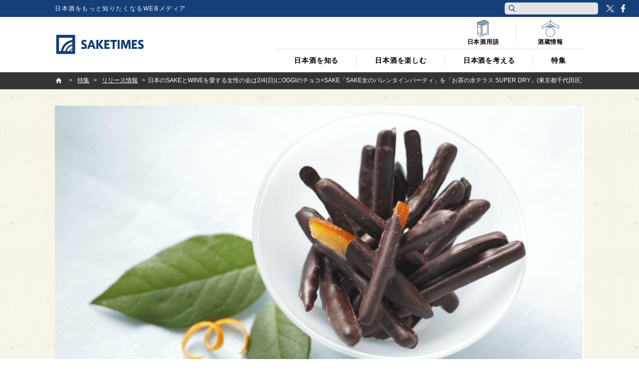

--- FILE ---
content_type: text/html; charset=utf-8
request_url: https://www.google.com/recaptcha/api2/anchor?ar=1&k=6Lfsmg4cAAAAAPSpk8SmHawwnLJ7dj9SrNuHQ4Do&co=aHR0cHM6Ly9qcC5zYWtlLXRpbWVzLmNvbTo0NDM.&hl=en&v=PoyoqOPhxBO7pBk68S4YbpHZ&size=invisible&anchor-ms=20000&execute-ms=30000&cb=ji9uow93lcn6
body_size: 48691
content:
<!DOCTYPE HTML><html dir="ltr" lang="en"><head><meta http-equiv="Content-Type" content="text/html; charset=UTF-8">
<meta http-equiv="X-UA-Compatible" content="IE=edge">
<title>reCAPTCHA</title>
<style type="text/css">
/* cyrillic-ext */
@font-face {
  font-family: 'Roboto';
  font-style: normal;
  font-weight: 400;
  font-stretch: 100%;
  src: url(//fonts.gstatic.com/s/roboto/v48/KFO7CnqEu92Fr1ME7kSn66aGLdTylUAMa3GUBHMdazTgWw.woff2) format('woff2');
  unicode-range: U+0460-052F, U+1C80-1C8A, U+20B4, U+2DE0-2DFF, U+A640-A69F, U+FE2E-FE2F;
}
/* cyrillic */
@font-face {
  font-family: 'Roboto';
  font-style: normal;
  font-weight: 400;
  font-stretch: 100%;
  src: url(//fonts.gstatic.com/s/roboto/v48/KFO7CnqEu92Fr1ME7kSn66aGLdTylUAMa3iUBHMdazTgWw.woff2) format('woff2');
  unicode-range: U+0301, U+0400-045F, U+0490-0491, U+04B0-04B1, U+2116;
}
/* greek-ext */
@font-face {
  font-family: 'Roboto';
  font-style: normal;
  font-weight: 400;
  font-stretch: 100%;
  src: url(//fonts.gstatic.com/s/roboto/v48/KFO7CnqEu92Fr1ME7kSn66aGLdTylUAMa3CUBHMdazTgWw.woff2) format('woff2');
  unicode-range: U+1F00-1FFF;
}
/* greek */
@font-face {
  font-family: 'Roboto';
  font-style: normal;
  font-weight: 400;
  font-stretch: 100%;
  src: url(//fonts.gstatic.com/s/roboto/v48/KFO7CnqEu92Fr1ME7kSn66aGLdTylUAMa3-UBHMdazTgWw.woff2) format('woff2');
  unicode-range: U+0370-0377, U+037A-037F, U+0384-038A, U+038C, U+038E-03A1, U+03A3-03FF;
}
/* math */
@font-face {
  font-family: 'Roboto';
  font-style: normal;
  font-weight: 400;
  font-stretch: 100%;
  src: url(//fonts.gstatic.com/s/roboto/v48/KFO7CnqEu92Fr1ME7kSn66aGLdTylUAMawCUBHMdazTgWw.woff2) format('woff2');
  unicode-range: U+0302-0303, U+0305, U+0307-0308, U+0310, U+0312, U+0315, U+031A, U+0326-0327, U+032C, U+032F-0330, U+0332-0333, U+0338, U+033A, U+0346, U+034D, U+0391-03A1, U+03A3-03A9, U+03B1-03C9, U+03D1, U+03D5-03D6, U+03F0-03F1, U+03F4-03F5, U+2016-2017, U+2034-2038, U+203C, U+2040, U+2043, U+2047, U+2050, U+2057, U+205F, U+2070-2071, U+2074-208E, U+2090-209C, U+20D0-20DC, U+20E1, U+20E5-20EF, U+2100-2112, U+2114-2115, U+2117-2121, U+2123-214F, U+2190, U+2192, U+2194-21AE, U+21B0-21E5, U+21F1-21F2, U+21F4-2211, U+2213-2214, U+2216-22FF, U+2308-230B, U+2310, U+2319, U+231C-2321, U+2336-237A, U+237C, U+2395, U+239B-23B7, U+23D0, U+23DC-23E1, U+2474-2475, U+25AF, U+25B3, U+25B7, U+25BD, U+25C1, U+25CA, U+25CC, U+25FB, U+266D-266F, U+27C0-27FF, U+2900-2AFF, U+2B0E-2B11, U+2B30-2B4C, U+2BFE, U+3030, U+FF5B, U+FF5D, U+1D400-1D7FF, U+1EE00-1EEFF;
}
/* symbols */
@font-face {
  font-family: 'Roboto';
  font-style: normal;
  font-weight: 400;
  font-stretch: 100%;
  src: url(//fonts.gstatic.com/s/roboto/v48/KFO7CnqEu92Fr1ME7kSn66aGLdTylUAMaxKUBHMdazTgWw.woff2) format('woff2');
  unicode-range: U+0001-000C, U+000E-001F, U+007F-009F, U+20DD-20E0, U+20E2-20E4, U+2150-218F, U+2190, U+2192, U+2194-2199, U+21AF, U+21E6-21F0, U+21F3, U+2218-2219, U+2299, U+22C4-22C6, U+2300-243F, U+2440-244A, U+2460-24FF, U+25A0-27BF, U+2800-28FF, U+2921-2922, U+2981, U+29BF, U+29EB, U+2B00-2BFF, U+4DC0-4DFF, U+FFF9-FFFB, U+10140-1018E, U+10190-1019C, U+101A0, U+101D0-101FD, U+102E0-102FB, U+10E60-10E7E, U+1D2C0-1D2D3, U+1D2E0-1D37F, U+1F000-1F0FF, U+1F100-1F1AD, U+1F1E6-1F1FF, U+1F30D-1F30F, U+1F315, U+1F31C, U+1F31E, U+1F320-1F32C, U+1F336, U+1F378, U+1F37D, U+1F382, U+1F393-1F39F, U+1F3A7-1F3A8, U+1F3AC-1F3AF, U+1F3C2, U+1F3C4-1F3C6, U+1F3CA-1F3CE, U+1F3D4-1F3E0, U+1F3ED, U+1F3F1-1F3F3, U+1F3F5-1F3F7, U+1F408, U+1F415, U+1F41F, U+1F426, U+1F43F, U+1F441-1F442, U+1F444, U+1F446-1F449, U+1F44C-1F44E, U+1F453, U+1F46A, U+1F47D, U+1F4A3, U+1F4B0, U+1F4B3, U+1F4B9, U+1F4BB, U+1F4BF, U+1F4C8-1F4CB, U+1F4D6, U+1F4DA, U+1F4DF, U+1F4E3-1F4E6, U+1F4EA-1F4ED, U+1F4F7, U+1F4F9-1F4FB, U+1F4FD-1F4FE, U+1F503, U+1F507-1F50B, U+1F50D, U+1F512-1F513, U+1F53E-1F54A, U+1F54F-1F5FA, U+1F610, U+1F650-1F67F, U+1F687, U+1F68D, U+1F691, U+1F694, U+1F698, U+1F6AD, U+1F6B2, U+1F6B9-1F6BA, U+1F6BC, U+1F6C6-1F6CF, U+1F6D3-1F6D7, U+1F6E0-1F6EA, U+1F6F0-1F6F3, U+1F6F7-1F6FC, U+1F700-1F7FF, U+1F800-1F80B, U+1F810-1F847, U+1F850-1F859, U+1F860-1F887, U+1F890-1F8AD, U+1F8B0-1F8BB, U+1F8C0-1F8C1, U+1F900-1F90B, U+1F93B, U+1F946, U+1F984, U+1F996, U+1F9E9, U+1FA00-1FA6F, U+1FA70-1FA7C, U+1FA80-1FA89, U+1FA8F-1FAC6, U+1FACE-1FADC, U+1FADF-1FAE9, U+1FAF0-1FAF8, U+1FB00-1FBFF;
}
/* vietnamese */
@font-face {
  font-family: 'Roboto';
  font-style: normal;
  font-weight: 400;
  font-stretch: 100%;
  src: url(//fonts.gstatic.com/s/roboto/v48/KFO7CnqEu92Fr1ME7kSn66aGLdTylUAMa3OUBHMdazTgWw.woff2) format('woff2');
  unicode-range: U+0102-0103, U+0110-0111, U+0128-0129, U+0168-0169, U+01A0-01A1, U+01AF-01B0, U+0300-0301, U+0303-0304, U+0308-0309, U+0323, U+0329, U+1EA0-1EF9, U+20AB;
}
/* latin-ext */
@font-face {
  font-family: 'Roboto';
  font-style: normal;
  font-weight: 400;
  font-stretch: 100%;
  src: url(//fonts.gstatic.com/s/roboto/v48/KFO7CnqEu92Fr1ME7kSn66aGLdTylUAMa3KUBHMdazTgWw.woff2) format('woff2');
  unicode-range: U+0100-02BA, U+02BD-02C5, U+02C7-02CC, U+02CE-02D7, U+02DD-02FF, U+0304, U+0308, U+0329, U+1D00-1DBF, U+1E00-1E9F, U+1EF2-1EFF, U+2020, U+20A0-20AB, U+20AD-20C0, U+2113, U+2C60-2C7F, U+A720-A7FF;
}
/* latin */
@font-face {
  font-family: 'Roboto';
  font-style: normal;
  font-weight: 400;
  font-stretch: 100%;
  src: url(//fonts.gstatic.com/s/roboto/v48/KFO7CnqEu92Fr1ME7kSn66aGLdTylUAMa3yUBHMdazQ.woff2) format('woff2');
  unicode-range: U+0000-00FF, U+0131, U+0152-0153, U+02BB-02BC, U+02C6, U+02DA, U+02DC, U+0304, U+0308, U+0329, U+2000-206F, U+20AC, U+2122, U+2191, U+2193, U+2212, U+2215, U+FEFF, U+FFFD;
}
/* cyrillic-ext */
@font-face {
  font-family: 'Roboto';
  font-style: normal;
  font-weight: 500;
  font-stretch: 100%;
  src: url(//fonts.gstatic.com/s/roboto/v48/KFO7CnqEu92Fr1ME7kSn66aGLdTylUAMa3GUBHMdazTgWw.woff2) format('woff2');
  unicode-range: U+0460-052F, U+1C80-1C8A, U+20B4, U+2DE0-2DFF, U+A640-A69F, U+FE2E-FE2F;
}
/* cyrillic */
@font-face {
  font-family: 'Roboto';
  font-style: normal;
  font-weight: 500;
  font-stretch: 100%;
  src: url(//fonts.gstatic.com/s/roboto/v48/KFO7CnqEu92Fr1ME7kSn66aGLdTylUAMa3iUBHMdazTgWw.woff2) format('woff2');
  unicode-range: U+0301, U+0400-045F, U+0490-0491, U+04B0-04B1, U+2116;
}
/* greek-ext */
@font-face {
  font-family: 'Roboto';
  font-style: normal;
  font-weight: 500;
  font-stretch: 100%;
  src: url(//fonts.gstatic.com/s/roboto/v48/KFO7CnqEu92Fr1ME7kSn66aGLdTylUAMa3CUBHMdazTgWw.woff2) format('woff2');
  unicode-range: U+1F00-1FFF;
}
/* greek */
@font-face {
  font-family: 'Roboto';
  font-style: normal;
  font-weight: 500;
  font-stretch: 100%;
  src: url(//fonts.gstatic.com/s/roboto/v48/KFO7CnqEu92Fr1ME7kSn66aGLdTylUAMa3-UBHMdazTgWw.woff2) format('woff2');
  unicode-range: U+0370-0377, U+037A-037F, U+0384-038A, U+038C, U+038E-03A1, U+03A3-03FF;
}
/* math */
@font-face {
  font-family: 'Roboto';
  font-style: normal;
  font-weight: 500;
  font-stretch: 100%;
  src: url(//fonts.gstatic.com/s/roboto/v48/KFO7CnqEu92Fr1ME7kSn66aGLdTylUAMawCUBHMdazTgWw.woff2) format('woff2');
  unicode-range: U+0302-0303, U+0305, U+0307-0308, U+0310, U+0312, U+0315, U+031A, U+0326-0327, U+032C, U+032F-0330, U+0332-0333, U+0338, U+033A, U+0346, U+034D, U+0391-03A1, U+03A3-03A9, U+03B1-03C9, U+03D1, U+03D5-03D6, U+03F0-03F1, U+03F4-03F5, U+2016-2017, U+2034-2038, U+203C, U+2040, U+2043, U+2047, U+2050, U+2057, U+205F, U+2070-2071, U+2074-208E, U+2090-209C, U+20D0-20DC, U+20E1, U+20E5-20EF, U+2100-2112, U+2114-2115, U+2117-2121, U+2123-214F, U+2190, U+2192, U+2194-21AE, U+21B0-21E5, U+21F1-21F2, U+21F4-2211, U+2213-2214, U+2216-22FF, U+2308-230B, U+2310, U+2319, U+231C-2321, U+2336-237A, U+237C, U+2395, U+239B-23B7, U+23D0, U+23DC-23E1, U+2474-2475, U+25AF, U+25B3, U+25B7, U+25BD, U+25C1, U+25CA, U+25CC, U+25FB, U+266D-266F, U+27C0-27FF, U+2900-2AFF, U+2B0E-2B11, U+2B30-2B4C, U+2BFE, U+3030, U+FF5B, U+FF5D, U+1D400-1D7FF, U+1EE00-1EEFF;
}
/* symbols */
@font-face {
  font-family: 'Roboto';
  font-style: normal;
  font-weight: 500;
  font-stretch: 100%;
  src: url(//fonts.gstatic.com/s/roboto/v48/KFO7CnqEu92Fr1ME7kSn66aGLdTylUAMaxKUBHMdazTgWw.woff2) format('woff2');
  unicode-range: U+0001-000C, U+000E-001F, U+007F-009F, U+20DD-20E0, U+20E2-20E4, U+2150-218F, U+2190, U+2192, U+2194-2199, U+21AF, U+21E6-21F0, U+21F3, U+2218-2219, U+2299, U+22C4-22C6, U+2300-243F, U+2440-244A, U+2460-24FF, U+25A0-27BF, U+2800-28FF, U+2921-2922, U+2981, U+29BF, U+29EB, U+2B00-2BFF, U+4DC0-4DFF, U+FFF9-FFFB, U+10140-1018E, U+10190-1019C, U+101A0, U+101D0-101FD, U+102E0-102FB, U+10E60-10E7E, U+1D2C0-1D2D3, U+1D2E0-1D37F, U+1F000-1F0FF, U+1F100-1F1AD, U+1F1E6-1F1FF, U+1F30D-1F30F, U+1F315, U+1F31C, U+1F31E, U+1F320-1F32C, U+1F336, U+1F378, U+1F37D, U+1F382, U+1F393-1F39F, U+1F3A7-1F3A8, U+1F3AC-1F3AF, U+1F3C2, U+1F3C4-1F3C6, U+1F3CA-1F3CE, U+1F3D4-1F3E0, U+1F3ED, U+1F3F1-1F3F3, U+1F3F5-1F3F7, U+1F408, U+1F415, U+1F41F, U+1F426, U+1F43F, U+1F441-1F442, U+1F444, U+1F446-1F449, U+1F44C-1F44E, U+1F453, U+1F46A, U+1F47D, U+1F4A3, U+1F4B0, U+1F4B3, U+1F4B9, U+1F4BB, U+1F4BF, U+1F4C8-1F4CB, U+1F4D6, U+1F4DA, U+1F4DF, U+1F4E3-1F4E6, U+1F4EA-1F4ED, U+1F4F7, U+1F4F9-1F4FB, U+1F4FD-1F4FE, U+1F503, U+1F507-1F50B, U+1F50D, U+1F512-1F513, U+1F53E-1F54A, U+1F54F-1F5FA, U+1F610, U+1F650-1F67F, U+1F687, U+1F68D, U+1F691, U+1F694, U+1F698, U+1F6AD, U+1F6B2, U+1F6B9-1F6BA, U+1F6BC, U+1F6C6-1F6CF, U+1F6D3-1F6D7, U+1F6E0-1F6EA, U+1F6F0-1F6F3, U+1F6F7-1F6FC, U+1F700-1F7FF, U+1F800-1F80B, U+1F810-1F847, U+1F850-1F859, U+1F860-1F887, U+1F890-1F8AD, U+1F8B0-1F8BB, U+1F8C0-1F8C1, U+1F900-1F90B, U+1F93B, U+1F946, U+1F984, U+1F996, U+1F9E9, U+1FA00-1FA6F, U+1FA70-1FA7C, U+1FA80-1FA89, U+1FA8F-1FAC6, U+1FACE-1FADC, U+1FADF-1FAE9, U+1FAF0-1FAF8, U+1FB00-1FBFF;
}
/* vietnamese */
@font-face {
  font-family: 'Roboto';
  font-style: normal;
  font-weight: 500;
  font-stretch: 100%;
  src: url(//fonts.gstatic.com/s/roboto/v48/KFO7CnqEu92Fr1ME7kSn66aGLdTylUAMa3OUBHMdazTgWw.woff2) format('woff2');
  unicode-range: U+0102-0103, U+0110-0111, U+0128-0129, U+0168-0169, U+01A0-01A1, U+01AF-01B0, U+0300-0301, U+0303-0304, U+0308-0309, U+0323, U+0329, U+1EA0-1EF9, U+20AB;
}
/* latin-ext */
@font-face {
  font-family: 'Roboto';
  font-style: normal;
  font-weight: 500;
  font-stretch: 100%;
  src: url(//fonts.gstatic.com/s/roboto/v48/KFO7CnqEu92Fr1ME7kSn66aGLdTylUAMa3KUBHMdazTgWw.woff2) format('woff2');
  unicode-range: U+0100-02BA, U+02BD-02C5, U+02C7-02CC, U+02CE-02D7, U+02DD-02FF, U+0304, U+0308, U+0329, U+1D00-1DBF, U+1E00-1E9F, U+1EF2-1EFF, U+2020, U+20A0-20AB, U+20AD-20C0, U+2113, U+2C60-2C7F, U+A720-A7FF;
}
/* latin */
@font-face {
  font-family: 'Roboto';
  font-style: normal;
  font-weight: 500;
  font-stretch: 100%;
  src: url(//fonts.gstatic.com/s/roboto/v48/KFO7CnqEu92Fr1ME7kSn66aGLdTylUAMa3yUBHMdazQ.woff2) format('woff2');
  unicode-range: U+0000-00FF, U+0131, U+0152-0153, U+02BB-02BC, U+02C6, U+02DA, U+02DC, U+0304, U+0308, U+0329, U+2000-206F, U+20AC, U+2122, U+2191, U+2193, U+2212, U+2215, U+FEFF, U+FFFD;
}
/* cyrillic-ext */
@font-face {
  font-family: 'Roboto';
  font-style: normal;
  font-weight: 900;
  font-stretch: 100%;
  src: url(//fonts.gstatic.com/s/roboto/v48/KFO7CnqEu92Fr1ME7kSn66aGLdTylUAMa3GUBHMdazTgWw.woff2) format('woff2');
  unicode-range: U+0460-052F, U+1C80-1C8A, U+20B4, U+2DE0-2DFF, U+A640-A69F, U+FE2E-FE2F;
}
/* cyrillic */
@font-face {
  font-family: 'Roboto';
  font-style: normal;
  font-weight: 900;
  font-stretch: 100%;
  src: url(//fonts.gstatic.com/s/roboto/v48/KFO7CnqEu92Fr1ME7kSn66aGLdTylUAMa3iUBHMdazTgWw.woff2) format('woff2');
  unicode-range: U+0301, U+0400-045F, U+0490-0491, U+04B0-04B1, U+2116;
}
/* greek-ext */
@font-face {
  font-family: 'Roboto';
  font-style: normal;
  font-weight: 900;
  font-stretch: 100%;
  src: url(//fonts.gstatic.com/s/roboto/v48/KFO7CnqEu92Fr1ME7kSn66aGLdTylUAMa3CUBHMdazTgWw.woff2) format('woff2');
  unicode-range: U+1F00-1FFF;
}
/* greek */
@font-face {
  font-family: 'Roboto';
  font-style: normal;
  font-weight: 900;
  font-stretch: 100%;
  src: url(//fonts.gstatic.com/s/roboto/v48/KFO7CnqEu92Fr1ME7kSn66aGLdTylUAMa3-UBHMdazTgWw.woff2) format('woff2');
  unicode-range: U+0370-0377, U+037A-037F, U+0384-038A, U+038C, U+038E-03A1, U+03A3-03FF;
}
/* math */
@font-face {
  font-family: 'Roboto';
  font-style: normal;
  font-weight: 900;
  font-stretch: 100%;
  src: url(//fonts.gstatic.com/s/roboto/v48/KFO7CnqEu92Fr1ME7kSn66aGLdTylUAMawCUBHMdazTgWw.woff2) format('woff2');
  unicode-range: U+0302-0303, U+0305, U+0307-0308, U+0310, U+0312, U+0315, U+031A, U+0326-0327, U+032C, U+032F-0330, U+0332-0333, U+0338, U+033A, U+0346, U+034D, U+0391-03A1, U+03A3-03A9, U+03B1-03C9, U+03D1, U+03D5-03D6, U+03F0-03F1, U+03F4-03F5, U+2016-2017, U+2034-2038, U+203C, U+2040, U+2043, U+2047, U+2050, U+2057, U+205F, U+2070-2071, U+2074-208E, U+2090-209C, U+20D0-20DC, U+20E1, U+20E5-20EF, U+2100-2112, U+2114-2115, U+2117-2121, U+2123-214F, U+2190, U+2192, U+2194-21AE, U+21B0-21E5, U+21F1-21F2, U+21F4-2211, U+2213-2214, U+2216-22FF, U+2308-230B, U+2310, U+2319, U+231C-2321, U+2336-237A, U+237C, U+2395, U+239B-23B7, U+23D0, U+23DC-23E1, U+2474-2475, U+25AF, U+25B3, U+25B7, U+25BD, U+25C1, U+25CA, U+25CC, U+25FB, U+266D-266F, U+27C0-27FF, U+2900-2AFF, U+2B0E-2B11, U+2B30-2B4C, U+2BFE, U+3030, U+FF5B, U+FF5D, U+1D400-1D7FF, U+1EE00-1EEFF;
}
/* symbols */
@font-face {
  font-family: 'Roboto';
  font-style: normal;
  font-weight: 900;
  font-stretch: 100%;
  src: url(//fonts.gstatic.com/s/roboto/v48/KFO7CnqEu92Fr1ME7kSn66aGLdTylUAMaxKUBHMdazTgWw.woff2) format('woff2');
  unicode-range: U+0001-000C, U+000E-001F, U+007F-009F, U+20DD-20E0, U+20E2-20E4, U+2150-218F, U+2190, U+2192, U+2194-2199, U+21AF, U+21E6-21F0, U+21F3, U+2218-2219, U+2299, U+22C4-22C6, U+2300-243F, U+2440-244A, U+2460-24FF, U+25A0-27BF, U+2800-28FF, U+2921-2922, U+2981, U+29BF, U+29EB, U+2B00-2BFF, U+4DC0-4DFF, U+FFF9-FFFB, U+10140-1018E, U+10190-1019C, U+101A0, U+101D0-101FD, U+102E0-102FB, U+10E60-10E7E, U+1D2C0-1D2D3, U+1D2E0-1D37F, U+1F000-1F0FF, U+1F100-1F1AD, U+1F1E6-1F1FF, U+1F30D-1F30F, U+1F315, U+1F31C, U+1F31E, U+1F320-1F32C, U+1F336, U+1F378, U+1F37D, U+1F382, U+1F393-1F39F, U+1F3A7-1F3A8, U+1F3AC-1F3AF, U+1F3C2, U+1F3C4-1F3C6, U+1F3CA-1F3CE, U+1F3D4-1F3E0, U+1F3ED, U+1F3F1-1F3F3, U+1F3F5-1F3F7, U+1F408, U+1F415, U+1F41F, U+1F426, U+1F43F, U+1F441-1F442, U+1F444, U+1F446-1F449, U+1F44C-1F44E, U+1F453, U+1F46A, U+1F47D, U+1F4A3, U+1F4B0, U+1F4B3, U+1F4B9, U+1F4BB, U+1F4BF, U+1F4C8-1F4CB, U+1F4D6, U+1F4DA, U+1F4DF, U+1F4E3-1F4E6, U+1F4EA-1F4ED, U+1F4F7, U+1F4F9-1F4FB, U+1F4FD-1F4FE, U+1F503, U+1F507-1F50B, U+1F50D, U+1F512-1F513, U+1F53E-1F54A, U+1F54F-1F5FA, U+1F610, U+1F650-1F67F, U+1F687, U+1F68D, U+1F691, U+1F694, U+1F698, U+1F6AD, U+1F6B2, U+1F6B9-1F6BA, U+1F6BC, U+1F6C6-1F6CF, U+1F6D3-1F6D7, U+1F6E0-1F6EA, U+1F6F0-1F6F3, U+1F6F7-1F6FC, U+1F700-1F7FF, U+1F800-1F80B, U+1F810-1F847, U+1F850-1F859, U+1F860-1F887, U+1F890-1F8AD, U+1F8B0-1F8BB, U+1F8C0-1F8C1, U+1F900-1F90B, U+1F93B, U+1F946, U+1F984, U+1F996, U+1F9E9, U+1FA00-1FA6F, U+1FA70-1FA7C, U+1FA80-1FA89, U+1FA8F-1FAC6, U+1FACE-1FADC, U+1FADF-1FAE9, U+1FAF0-1FAF8, U+1FB00-1FBFF;
}
/* vietnamese */
@font-face {
  font-family: 'Roboto';
  font-style: normal;
  font-weight: 900;
  font-stretch: 100%;
  src: url(//fonts.gstatic.com/s/roboto/v48/KFO7CnqEu92Fr1ME7kSn66aGLdTylUAMa3OUBHMdazTgWw.woff2) format('woff2');
  unicode-range: U+0102-0103, U+0110-0111, U+0128-0129, U+0168-0169, U+01A0-01A1, U+01AF-01B0, U+0300-0301, U+0303-0304, U+0308-0309, U+0323, U+0329, U+1EA0-1EF9, U+20AB;
}
/* latin-ext */
@font-face {
  font-family: 'Roboto';
  font-style: normal;
  font-weight: 900;
  font-stretch: 100%;
  src: url(//fonts.gstatic.com/s/roboto/v48/KFO7CnqEu92Fr1ME7kSn66aGLdTylUAMa3KUBHMdazTgWw.woff2) format('woff2');
  unicode-range: U+0100-02BA, U+02BD-02C5, U+02C7-02CC, U+02CE-02D7, U+02DD-02FF, U+0304, U+0308, U+0329, U+1D00-1DBF, U+1E00-1E9F, U+1EF2-1EFF, U+2020, U+20A0-20AB, U+20AD-20C0, U+2113, U+2C60-2C7F, U+A720-A7FF;
}
/* latin */
@font-face {
  font-family: 'Roboto';
  font-style: normal;
  font-weight: 900;
  font-stretch: 100%;
  src: url(//fonts.gstatic.com/s/roboto/v48/KFO7CnqEu92Fr1ME7kSn66aGLdTylUAMa3yUBHMdazQ.woff2) format('woff2');
  unicode-range: U+0000-00FF, U+0131, U+0152-0153, U+02BB-02BC, U+02C6, U+02DA, U+02DC, U+0304, U+0308, U+0329, U+2000-206F, U+20AC, U+2122, U+2191, U+2193, U+2212, U+2215, U+FEFF, U+FFFD;
}

</style>
<link rel="stylesheet" type="text/css" href="https://www.gstatic.com/recaptcha/releases/PoyoqOPhxBO7pBk68S4YbpHZ/styles__ltr.css">
<script nonce="Acefut_FgO6tnxRYKMMKiQ" type="text/javascript">window['__recaptcha_api'] = 'https://www.google.com/recaptcha/api2/';</script>
<script type="text/javascript" src="https://www.gstatic.com/recaptcha/releases/PoyoqOPhxBO7pBk68S4YbpHZ/recaptcha__en.js" nonce="Acefut_FgO6tnxRYKMMKiQ">
      
    </script></head>
<body><div id="rc-anchor-alert" class="rc-anchor-alert"></div>
<input type="hidden" id="recaptcha-token" value="[base64]">
<script type="text/javascript" nonce="Acefut_FgO6tnxRYKMMKiQ">
      recaptcha.anchor.Main.init("[\x22ainput\x22,[\x22bgdata\x22,\x22\x22,\[base64]/[base64]/[base64]/[base64]/cjw8ejpyPj4+eil9Y2F0Y2gobCl7dGhyb3cgbDt9fSxIPWZ1bmN0aW9uKHcsdCx6KXtpZih3PT0xOTR8fHc9PTIwOCl0LnZbd10/dC52W3ddLmNvbmNhdCh6KTp0LnZbd109b2Yoeix0KTtlbHNle2lmKHQuYkImJnchPTMxNylyZXR1cm47dz09NjZ8fHc9PTEyMnx8dz09NDcwfHx3PT00NHx8dz09NDE2fHx3PT0zOTd8fHc9PTQyMXx8dz09Njh8fHc9PTcwfHx3PT0xODQ/[base64]/[base64]/[base64]/bmV3IGRbVl0oSlswXSk6cD09Mj9uZXcgZFtWXShKWzBdLEpbMV0pOnA9PTM/bmV3IGRbVl0oSlswXSxKWzFdLEpbMl0pOnA9PTQ/[base64]/[base64]/[base64]/[base64]\x22,\[base64]\x22,\x22HC53wpo9TsKFbMKtKQDDj3/DrMKULsOlUMOvWsK5XGFCw6Aowpsvw4BbYsOBw7jCt13DlsOZw43Cj8Kyw4jCv8Kcw6XCh8O+w6/DiDVVTntAWcK+wp4pT2jCjQbDsDLCk8KnK8K4w60aR8KxAsKzacKOYEFSNcOYAGtoPyvCsTvDtAR7M8Ovw6fDjMOuw6YbO2zDgH86wrDDlC/Cs0BdwpnDmMKaHBnDqVPCoMOCKHPDnlXCmcOxPsO3VcKuw53Dn8KOwos5w47Ck8ONfC/CtyDCjWrCk1Npw77DsFAFRkgXCcOrTcKpw5XDmsKUAsOOwpsiNMO6wpjDpMKWw4fDocKEwofCoATCqArCuHhLIFzDrw/ChADChsOBMcKgRGY/JXzCsMOIPUrDksO+w7HDocORHTI/wrnDlQDDocKIw65pw6EkFsKfAMKAcMK6GynDgk3CjMO0JE5Rw6lpwqtWwovDulsbYFc/IcOlw7FNbhXCncKQfMK4B8Kfw7Brw7PDvBfCrlnChR7DtMKVLcKhB2prIiJadcKvFsOgEcOEKXQRw7zCkm/DqcOedsKVwpnCs8O9wqpsd8Kiwp3CsxfCkMKRwq3CvRtrwpt4w7bCvsKxw4HChH3Dmyw2wqvCrcK6w5wcwpXDiDMOwrDCmEhZNsOgCMO3w4dRw6d2w57CgcOuAAlnw7JPw73CqHDDgFvDo3XDg2wNw61iYsKjX3/DjDwmZXIFR8KUwpLCkip1w4/DqMOfw4zDhHlzJVUQw7LDskjDk3E/[base64]/[base64]/CtkURXsKHRTMmw6jCsRxGQ8O4wqbChVjDiTwcwqBewr0zOHXCtkDDmF/DvgfDsnbDkTHCoMOwwpIdw4pew4bCgm9Uwr1XwoTCjmHCq8Kjw4DDhsOhU8Oiwr1tOw9uwrrCs8OIw4E5w7LCosKPEQ3DsBDDo0LClsOlZ8O7w4h1w7h/wr5tw40gw4ULw7bDmsKWbcO0wpjDqMKkR8KOScK7P8KmMcOnw4DCtlgKw64Lwqc+wo/Dv0XCuGjCszHDq1bDsAHCghkoWHIkwrLCmz3DpsKwARQUBhLDrMKIaQvDhz3DtjTCvcK5w6TDusKhHjrDhx04wrwiw4RkwoRbwohVacKeCmhYOQzCgsKiw4Mgw7MEMsOjw7Fqw7nDqlrCt8KOTsKrw7vCgcKEOMKMwq/ClsKCdMOtbsKlw7jDuMKZwpgUw6E4wr3DvVtjwprCqAvDrsO/wrpJw77CucOka13CicODMiXDplvCq8K4JjTCqcOtw43CrmIOwp1Zw4R1McKGJVNwTgsjw6kgwrXDrTMXecO5JMKla8OZw47CksOsKRXCrcOlccKUN8KTwoEPw6dDworCnMOTw4l9wrjDmMKew7glwrLDvErCsignwrEMw4tvw5zDuhxsFMK+w5/DjMOEel02RsKjw5tbwoHDmHUZwrzDtMOGwoDCtsKNwp7Cu8K3HsKPwrNGwp4zwqtCw6/Clg8iw7rClTLCoWXDli17U8OEwp1vw5YnHsOBwq7CpsOfWSrClD4YRzTChMKKG8KRwqDDuyTDkkcac8KLw6RjwqtQADEBw6TDicKmV8OoZMOgwqlfwo/[base64]/DjMKtwovCs8KnwqvDmsKoM03Cpi3Cl8KVw6rDjMORQcKvwoTDhUMVJTgpVsO3UntyCcKoHsO4ExRpwozDsMOnUsKkAkwiwpjDjkUBwoMFWMOoworCo2okw6MnF8K0w7rCu8Ohw7/CjMKKF8KBYwEbMTfCocOWw50lwohhaF4rw4zDhlXDsMKWw7nChMOEwqjCo8OIwr8zdcKqcDrCnUvDssOIwoBNO8KvD13CghHDqMOpw4DDrMK7VRHCmcKvPgfCmFwidsOswoHDgcKhw5oqOWFoRmbCgMK5w4sUdsOWH37DiMKrQlPCh8OPw5NeUcK/JcKkVcKQAMK6wo55wqLCkSwjwpVtw5vDkTJEworCjUg2wozDl1FZJsOfwpJ6w5fDrXrCt2kqwpfCq8OMw6HCncKvw5pUN2JQZG/[base64]/[base64]/DoRHDrhcxw5TDh29TC1ZZb17CmQEjScOsdFnDusOCQcOow4EiLcKew5fClcOCw5TDhybDhCd5DzhMdnF+wrbCvB5NXFHCiG5rw7PDj8Okw4VCK8ONwq/Dm0cpDsKSH23Ckn/DhlMzwoLCnMKrMhZ3wp3DiS7CnMOAPsKQwoUywroAw44mUMO7G8Kpw5XDq8KiJS52w7bCmMKKw7ZMScOPw43CqivCjMO2w6pDw4zDi8Kcwo/Cu8K+w4HDsMKXw5Fbw7jDqcO4SlwxFcKaw6jDocOEw6whNRAYwqMkYkDCsCDDvcOOw5HCrsKqcMKqTA7Dv3ItwowAw6lewovCiwfDqMO5UiPDqV/Du8K5wrHDowPDqUXCr8Kqwr5rKhLCmmsywqpqw7Jhw4dsJsOWEy0Iw7HCj8OKw6LDrgDChAjDo1fCsUjDpkd7dMKVIQZyD8K6wozDtwwAw6vCpCjDq8KkGcKma33Dq8Ktw67Clz/DihQOwovCkUchTEkJwosOF8K3NsKaw6bCkELCp3bCucK9RsK/US4LSToqw5rDocKFw4DCiG9jGCrDuxoWDMO8Uj15fkjClmfDmHwhwqg+wow0ZsK9wrMxw4UawoBFdcOEc2wzHRbCnn3CsCkVdD01exzDocKow7Ukw4jDk8OKwowtwrHCuMK8bwdgwr7Dp1fCjUQ1LMObT8OUwoPDm8Kew7HCg8OtWA/[base64]/[base64]/ChsO6McK+QsOzw45Zwo7DpMKKw6LDp103A8OQwoYZwqXDtnkAw5jCkR7ClcKFwowcwq7DnxXDn2pnw75Sc8K0wrTCpVXDjcOgwpbDlsOZw78tKcKdwoE7FcOjcsO3ScKSwobDri1qwrEIaF0yAmY5VAXDncK4DzvDrcOzOsOIw7/CghTDucK2chkeB8O/SSQWScOfPTvDjV4+M8KiwozCvsKaLkvDgDTCo8O7wrrCvMKBR8KAw7DCvznChMKtw45mwr8OTj3ChCBGwo1VwqQdK25yw6fDjcKjMMOsbHjDolUVwpvDpcOsw5zDgmcbw7LDh8KtAcKWYgoAN0LCuyQUPMKBwovDh2IKEld4WyPClWfDtgMswpsjNh/Cnh/Do3B1K8O6w5nCtTTDhcKEY0tOw4NJY2EAw4jDscOkw4YBwrgBw4FOwq7DtTAIR1DCkmcKQ8K+E8K1wp7Dmh3ClmnClTwlDcKgwqNVVSbDj8OVw4HCgRbCj8KNw4/CjEcuMwTCiEHDucKpwpMpwpPDtFkywqrDmlAPw77DqXItLcKiTcKKMMK4wq0IwqvDosO/b0vDpzDCjgPCiR3CrlnCgXXDphLClMKOQ8OQJMKgQ8KlRlXCvUdrwojCulEuBmMeEwLDllPCniXCtsK3YEJ0w75Qwo9Zw7/DhMOqfGc4w4/Cq8Kkwp7Di8KVwr3Dv8OSU3PDjDczCMK3wpfCsV8twrcCTm/CoHo2w7jDisOVQA/CicO+bMOSw6bCqiQ4KcKbwprCiTYZBMOYw4lZwpZOwqvCgBPDuRF0G8ODw499w7c0w68aWMOBayjDlsKNw5I8esKLQcKcGnTDu8KGDRwlw6Aawo/[base64]/CrsOMMcKTf8Obw6E3w4rDvy07wpLCi11Iw63Dsk59eDXDtkfCm8KPwr/DiMO+w5VZCihTw63CqsOjZ8KUw4NywrnCssOPw7PDmMKFDcOVw4bCv2w4w5kuZCgyw4wgecOIWXx5wqYuwq7CuDxiw5/DnMKTRDYwRV/Cih3Cl8OTw6TCgsKswqBNPkhPw5PDoSbChMKqA0J6wp/CtMKpw7oTGwsYwqbDqQPChsKcwrEBQsOxaMKOwqLDo1rCrMOZwqF8wrIjHcOSw4QUCcK1worCssOrwpHClxnCh8KiwqMTwo5JwqNvXMOhw6h0wr/Cvgd/UmrDr8KDw4A+QWYGw6HDgQLDhsKiw5grwqDDuDXDmhlbSk/DqnLDvnkKKUPDnAzCrcKRwp7CisKyw6MWTsK6V8O5wpHDrijCjXXCmzbDhD/[base64]/[base64]/CkBMzSsKKw48mwrt2wq51w4FXw7g/[base64]/PhJ+woTDtXTCmn4OI8OOaXPDqcKlPELCjMKDLMKqw6NaG13CphdxahrDjnZmwql/wpvDrUoNw5YGDsOvURQUPcOJw64pwosPZxlALsOJw70NHcK9YsKHVMOcRhnDpcOow7dHwq/DmMOhw4fCtMOuRnHChMKSFsKhc8KaPXDChxPDiMO/w7XCi8OZw71TwpvDvMOjw4fCvcOcXX1gEMK7wocXw5TCuWV2VmLDskEjWsOiwoLDnMOCw5FzfMKuIsOCQsKzw4rCjiZGC8OMw6vDowTDrcOnTXsmwp3DjQUpLMOiZR/[base64]/[base64]/DvsKPwr1zOMO0wrlFUMOow5cEw6kOfjElw5vCv8Otwr3Dp8KZfsOtw4wiwqXDpcKhwrdbw58QworCtw0IUx3Ck8KpfcKtwphmWMOSCcOofD/CmcOaP0p9w5jCksKbOsO8PmXCnCHCl8KhFsOkGMKbBcOcwq4kw5vDt2NIwqEnWMOyw7HDv8OSUxY6w5HChMO+QsKmclgyw4dsesKfw4ZZKMKWGcOYwpAQwr3CqlFbBcKeJcKCFnPDkMOOecO8w6TCoCg5NH1uAEQOIgMvwqDDtyJnLMOvw4fDkMKMw6/[base64]/DusKKdXDCo1p7w4JqNmNgAH8CwqjCnsObwqTCpsKQw6fClH7DngMRRMKkwrNqV8KzLVzCo0NzwoHCkMK7wobDhcOSw5DDhCrCmSvCpsOCwoY1wrzDhcOseGMXd8Kmw7HCl2vDuSDDiULCi8KYBFZiG18ObmZow50Jw457wqfCpcKBw5Q1w6LDlh/CrmHDjWsUCcKcT0NVJcOTCsOsw5XCpcKec0cHwqfDjMK+w49gw6XDk8KMd0rDhsKzcD/DilY/woQBGcKra1YfwqUKw5NZwqjDvzXDmAB4wr/[base64]/DsxF7T1QBYcOAw4Ivw6XCmkjDmzLCuMOaw4vDqUnClMO9w4QLw6HDlnPCtyUdw78OFcKpVMOGdA3DlMO9wqIsAMOWDTkuMcOHw4tdwojCpELDhcK/w4M0Mw0Tw4NmFl9Qw4AIWcOafjDDpMKPVDHCmMKEI8OsOD3CkFzCjsK/[base64]/[base64]/[base64]/[base64]/[base64]/DmsKvw73DuxfDqsKtwp/CvMODwoJEw6zDpBRseWdgwpxiaMKIWcK/[base64]/Do3FOwpUCw5DDqcKDaVQWwrbDoRAmw6DDrRPCqFkhSlbCoMKpw5zCtjtxw4nDnMKbBFhfw4rDjQw2wq/CmQhbw7fDncOVNsOCw6BqwooZU8OtYzXCtsK6HMOqZHHCok1YUTF/PnDDsHBMJ2rDlsO/BX4/[base64]/[base64]/CjBQxdlJ5w6oew4DCmTl6SH4SYC94wokFdWZ9McOZw4nCrXjClBglE8OmwoBcw5IKwp/DiMOAwr01GkPDhMK0MVbCv10vwqZSw6rCr8O2ZMKXw4Iswr/[base64]/PsK0w59Xwp84wpJCcGVpCGnDhTjDlcOywpYswrYOw53Dv3tgf1fCsVxyD8OUJgRhQsKlY8KRw7nCmMOtw73CgVMxeMORwqXDh8OWSgXCjwMKwp7DmcOWR8KLL1Yiw5zDtio/aishw5AFwp4mHsOFCsKYOmfDiMKeWEbDkcObJljDmMOWNmBUPhVVe8Odw4EJTHFowoAjAirCrQs3PBcbD2cBJjDDl8O3wo/CvMOHSsKlGkHCsBfDvMKFecOkw4PDgTEZcD8nw4TCm8OzV2XDv8KqwohTc8Kdw5I3wrPChAjCoMOZYjFtNBkkR8KkTXkIwozCsCTDqinCjWnCs8KCw7PDhnVdbhQew73DvU9ww5tHw6omI8OVRy7DqMKdAsOkwrZpSsOlw6vCosKqWzPCvsKawphdw5LCpcO/aCgiEMKiwq3DnsKhwqgSOVBqUDgwwovCnMKpw7vDp8OCdMKhMsO6wrLCmsO9VmUcwrlPw50zWXNEwqbCgzTCgEh/[base64]/Csh8Cw67DhiMVH8Ogw5TCjwjDtxB7wqIGw7jCtcK4w5hqV19TOMKRKMO7LMOewpcCw6DCjMKfw64YACsMFcK5KCMlAWAVwrDDm2/[base64]/wok1KMKpw78hwrBLwqTDtMKzFsKIwqBzwrIjZjTCqsOVwqXDiDomwrDDhcKDPMO9wqQEw5rDvVzDssKKw5zCjsK9DR/[base64]/[base64]/Y0vDmcK0FA/DgMO/YsKEfDzCqCtOw71rwq7CiBAvSsOWET11wqZecsK8wrXCkVvCnFPCrxDDn8OGw4rDlMKla8KGeho7woNHdEg4acKmQUvDvcKeBsKww4Y7Mg/DqBUcaV/DmcKyw4ghd8KSUQwJw68uwropwpR0w6DCsy/CtcOqAS4hdcO8ecOvPcK8SFVvwo7DtGwsw5sYaBLCk8OKwpsha2Yrw7wpwoLCl8O1EMKKHw8JfH7CrsKIbMO8cMOtV3khG0TCtsKjR8OgwofDmyPDsSADJnHCrTQpQi82wpTDrGTDgx/[base64]/DuRxMLWrCnAswWcKWcsKvX3vClcKmwpLCmB3CosKzw5R3KQRJwq8rwqPCh1oSw7vDmmVWZyrDtMOYDmEfwoVCwqEwwpTCowxzwr7DtcKsJBEAIA9Bw6A/wpnDpi0CSsO4VDMpw6fDosOTXcOVZEbChcONJsKrwpjDqMOkSj1FcEYXw57CgT4Two/CtcOmwqTCgcOIGhrDmH9Udmtfw6/DpcK3bRFCwrrDusKkcGhZQsKoPhhiw7oQwo4SB8KZw6hHw6fDjz3CvMOZbsOuNl1jHEMoJMK2w5ogEsOjwrg/[base64]/DpMKBw512w587wrLDosOXw6dzw7dCOi1GNMOPCQzDqyXCiMOjXMOlNcKSwoXDscOKFsOFw5BoBMOyFGLCrxc1w4J4Z8OlWcKsL0oawrsnOMK3Il/[base64]/CrVMKwpHCtcKrS3Qyw7zDrVHDnS8Nw7RCwo7DgDJrZjrDuz3Dh1psCn7DvifDt3/CrgHDmw00OQdgLlzDtB4GEDgrw75LY8OMWlZaRkLDqh5gwr5XRsOOXsOSZFxuQ8OBwpjCqkBuS8KZT8KIMcOPw6kcw5pUw7TCm2MEwoI6wp7DvS/DvsOLCWPDtSYcw4fDgcOUw51Yw4RGw6h4CcO+wpRFwrTDmmDDjWI6YAQpwpzCpsKMXcOefMO7ScOUw4DCiXzDsnDCn8KwTUkOUnPDiUlUGMKuBxJgAsKbL8KAQWciPiEqX8Oiw7gMwoVQw4vDg8KuHMO/woI4w6LDnlBfwqREecKEwowDf38Tw40jWcOGw4cAYMKzwpjCrMKWw6Uyw7xuwplkAjsWOcKKwpswMcOdwr3DqcKKwqtHPMKiLy0nwrUgasK/w7/[base64]/BcOewqQLw4PCqXFIJj0Ew57CtcO/FMOpc2c/wozCr8K1w5zDnsOPwqUrw4fDkMOvIcKMw6jCtcODVQ85w4zCu2zChx/Cnk7CpDbCp3vCnnk1dEshwqQbwrfDrkpcwofCqcKowpTDs8OYwpQjwq84NMOFwoVBD38sw6RSP8OywrlOw74yISciw6YEWwvCnsODFztawr/DnB3Do8KAwqHCtsKtwrzDp8K5EcKbccKQwqhhAh9fMgzCusKMQsOzcMKpacKMwrTDgF7CqgLDlVxyPU9UPMK8Qm/[base64]/wo0wdMOJw6oawpEDVcOkaMOVYVrCpWTDumTCjsORRMOewqccUMK2w68Ca8OqM8O1YR/DiMOMLRXCrQvDl8KxbSnCgiFEwqEAw5zDmcOiZCDCoMKZw69FwqDDgmzDvzvCo8K/JAlgbsK6a8KrwrbDpcKMAcOcdzByDA46wpfCgkPCrsOkwrHCj8OfVsKIKhXCmTspwrvDv8OjwrDDjsKzGwzDgVE/w4vDtMKBw6N6VgfCshQ7w5RIwrPDlyZFJMKFWR/DlcOKw5tHalJDVcKXw40Tw5HDjcKIwrEbwpHCmiEpw4knE8OtacOiwrZdw6nDnMKEwr/CkWocHg3Du3BKA8OVw6/Dr0l5C8OUF8KzwoDCimZYEFTDo8KTOgnCrxMmKcOBw6vDhcK/bk7DpXjCnsKlF8OCAmXDmcO4MMOBwr3CohlLwpDCoMOHZMK+WMOHwrvDohNfQ0PDtgPCsCBEw6QFw5/[base64]/AcKmREXCmsOzw7fCiEhsw5PCicOUL8KsLcKYUAFIwqDDuMKhPMKyw6I+wrsfwp7DvxvCiBc8fn0pVcKuw5M+M8OPw5jCjcKdw48YEC1vwpPCqRnClMKaXUZ4KR3CujjDryUpJXx2w7/CvU1deMKqZMOvI1/Cq8Ocw6/DuwfDjsKZCmbDl8O/wrhOw61NUSdYC3XDkMOMSMKAa3l7KMORw51Zwo7DmCTDr3Mdwq7DpcOaX8OwTHPClQEvw7tcwrLCmMKUVUXCp1sjCsORw7LDicOWXsO8w4PCkFbDoz4+fcKucwtdQcK4WMKawo1cw7pww4DDmMO4wqHDhlRpwp/[base64]/[base64]/DmCMJZ8OSPVHCrAw+wobDg8O1SsKcw73Dj2fClMK1wrUVwqNvUMKsw6HDr8Oew7Jww5jDosKTwoXDnA/Cph7CjGHCp8K1wpLDiz/Cq8OuwoLDjMK6D0YEw4h+w6NnRcOEahLDp8KLVgzDosOHB2/[base64]/CjcOUwrpUb8Kgw4E0FzF/wqUODsOdOcO7w6oQPMKLMisqwoLCosKIwolRw4/[base64]/DqCsrdkXCkMK4D1ZBNMOiJDViMBHDqgfDhMOTw7vDjw4OEzcqOwrDj8OHZsKARCgTwr81McOhw50wDcOoM8OYwoRMNlJXwqDDnMOsajbDtMKYw54yw6DDvMK7w67Dn0PDoMKrwoJEMsKganDCqMOow6fDkAFzIMOXw5tlwr/[base64]/[base64]/V1Mbw6YpJgXCg8K0worDnkBvwoBzQMK0I8O+GcKewrUVKF5Rw7/Dj8KAKcOmw77CosOnexBjW8KjwqTCscKvw63Dh8KWVR/DlMOkw7XCpxDDsyHDrlYoVSnCn8O9w5QqAMK3w5ZLMsODaMOnw4EAbkvCqQfCuEHDrCDDt8OwBC/[base64]/V8OyYMK4fjEqwro+wpo/w5DClil4CSzDpX1KMlcdw7xlNBUlwohwYQjDvsKcTQM0ERBuw7LCgj95fcK5w5s5w5rCssOrGAlvw6/Dqzlqw4gVFkzCuGRHHMO6w7sww4/Cs8OKZ8OAEizDpH0gwobCssKdSGJTw5vCrU0Jw4jCinXDqcKJw50EJ8KKw7xde8O1CjXDgjR2wrdlw5cswp/CrhrDksKPJnXCgRrDrB3DlAfCpU58wpoKQhLCg0PCplgtAsKQw4/DkMKvDw/Dhkx+w7bDtcK9wq9QEWHDtsO6AMKif8Kwwq04Q0zCq8KORibDiMKTQX1HRMORw7HCpBHDiMKFwojClHrDkgpaworDvcK+S8OHw4zCrMKNwqrDpG/CklEDYMKMSkXDlW/CinYPWMOADhACw7R6KTtPI8OEworCtcKyJcK6w47DjmYxwoIZwo/DlDzDssOCwolMwojDuhPDlxPDu0R3JMOvIErCoCPDkDfClMKqw6c0w6nCgMOLMAbDrThCw55/VMKANnXDpDAFS0HDvcKRcAx1wqZuw61dwqdRwqFyXMKKAMOEw40zwqR5EMK/cMOUwpE7w73Do2xzwql/wrPDscKbw5DCnkBlw6PCq8OBGsKAwrXDvMKPwrUiRmZrXcOkTMOjdg8mwqIjJ8OBwoXDoBcJJwLCuMKowrZzDcK0YAPDpMKVE2NFwrxpwprClGbCj1tgMhDCh8KMAMKowrsqUyR/KwAPR8KAwrxKacOLbsOaXDR/wq3DsMOBw7RbRiDCq0zCqsK3FWJMSMOqPyPCrUPCvXlSRxINw5DCjMO6wp/Cu0bCosOOwr0oJcKmw4bClELCksK9RMKvw7oyOcK1wqDDu2HDmB3CpcK8wrbCihjDrMKpcMOXw6rCiV9oFsKowrtqbMOMbQdrR8KWw6crwqUZw4/DvlM/wrLDul5Ub0AFIsO1Di5AM1vDp29BdxV2NiZNVyvCgxrDiSPCujPCqsKaPT3DiAPDty4cw7HDnFpRwrMiwp/[base64]/Dl8ONw4YewpNpw6fClkMmw4Zfw41KWsKMwr3DjsOCHcKYwqvCpxnCl8KywpPCv8KRei7CrcOAw6Irw5Zcw7k8w5kEw7jDqGvCgsKZw6TCmMKLw7jDs8O7w61nw7bDggPDrFAXw47DozfCrsKVWRFbaS/DkHDCviIuXCpbwpnCocOXw7/Dv8KHNcOYHRcyw75Tw4RRwrDDmcKFw4VPMcOcblsXHsORw44Vw5EPbjl2w5lfeMO/w4U9wpLCk8KAw44JwqfDgsOnRMOMCMKQZ8KOw5XCjcO0wpo8dTBTbwgzD8KdwoTDncKvwozCusObw4lfwpM1CzEzKDbDjy9hw6hxBsOxwqzDmg7DkcKSdifCo8KRwqjCmcKuLcONw7vDgcOvw6/ClG/[base64]/w61/LE05wppWOhrCtVh1UcOWwpUzwplxOMO+WMOuTxEVw57CgUJ1OBIdesOFw6NMdcKZwovCoV8fwr/CisOUw5JDwpdYwpDCi8Olwq3CkMOFSEfDlsOJw5dmw6UEwo1dw7V/Z8KtasOEw7Q7w7cEEFLCiEPCiMKBT8KjdVUdw6szJMOdDwrCvDdQdcOJPcO2XcKfWcKrw4rDisOzwrTDksKkcsKOL8OWw67DtFEgwpXCgCzDrcK/EFDCjnxYasOmVMKbwrnCmRMkXsKCE8ODwrJrQsOdVj4vACrDlh5Uw4TCp8Khwrd6wog+Z1JHDWLCkGTDh8Omw60MfjdFwojDvk7DtGBFNjgBLMKswqBwVEx8BsOcwrTDmsOVRMKOw4dWJl0/FcO7w5kROMK4wqvDhsOSDcKyNwxCw7XDrXXDi8K4fy7CmsKaXkUJwrnCi3fDhBrDtH0mw4BIwroBwrJtwrLDv1nCtA/DrlNZw6Miwrsow6nDmMOIwrbCmcOyNm/[base64]/DmsOAwoLDmGQlwq7DscOQw5x0wo3Cum03wpZwMsKQw7jDr8K0ZBTCoMOew5BgAcOMJsONwpnDojfCmSZsw5LDm2h0w5tBOcK+wroyMcK4QsOFI2l/w6cyScOSYsO3NcKTXsKxU8KlXydXwqddwpzCsMOmwqrCjMOlBMKAbcKtT8KEwp3DpQc+PcOqJsKeP8O1wpEUw5jDuGTCowMYwoZuQSDDhFZ8cXjCj8Odw4MpwowiDMOEccKpwpXDs8KjBnHDhMO1dMO/AyICFcKUTBhlCcOVw40Fw4DCgDLDoR/DrDhtMFRUZ8KLw5TDi8KXfUPDlsKHE8O7SsOewozDgjICTzV2wrrCmMOGwqVCwrfDowrCq1XDnGVDw7PCs2nDuEfCnU8fwpYSKS8DwqjDohTDvsKwwofCtnPDqsOKH8KxPsKAw6ATImIBw70zwo0yTQrDpXbCjlnCijDCsnPChcK2L8Omw6MowonDs1/DiMK/wrtewoHDucOwAXxKPsOYMMKFwqkmwq8fw5AFNkzCkwzDl8OWbjPCocOjQW5Iw6BOa8K0w6gJw71UY0Aww7/ChBvDpw3CoMOQWMOhE0bDnTl7UsK2w6rDmMOgwrTCtmhNGiPCukzClsOgwozDlinCqWDCl8KkfWXDtk7Djk/CiznDjlnDh8KdwrsATsKZcnPCvFNaDCHCr8KDw4wYwpAOZ8O2wpB7wp3Cu8ORw4wqw6rDkcKDw7LCrlfDkxNywq/DiDbCgzAfSFFIc3c1wpRoWsO3wqdLw7JhwrvDrhLDoUBJBgxjw5HCi8OTBAYmwoLCpcKsw57CvMOKChrCjsK3W2bCsTLDknjDtcK+w7TCtB5VwrAzDi5XHsK5DGvDjQQfXnfDmsKdwo7DkcKMTDnDlcOfwpQqKcK4wqLDusOhw6HCtsK0cMKhwpV/w4UowpHDjcKAwq/[base64]/CrsKAd8OfRcKMblvDjMO/esOMwq/[base64]/[base64]/Cv2HCvnPCti/CrAjCjwhLccORc8ODwoktPAkiMMKgwqvCkRhlX8Kvw4d5AMKRFcO/wooLwpc5wrEaw6XDtEvCqcOXP8KWD8OuM3zDrcO0wpAOGlLDuy1/w6dkwpHDuktCwrEhTU8dXlvClXMeQcKXAsKGw4RMUsOrw5vClsOswpQJHizDosK0w6TDj8KTZ8KdWCtsKkUYwoY/w6gHw4F0wpzCoD/[base64]/CmyNfwrA0bDoOb0XChcK2w5HCtsKQw5EwHzbCiCRNwqR0DcKPSMK4wpPCkCoFWRLCrk3DiFoGw6ECw4PDtxR5c0VUNMKLw7FJw4Bnw7IRw7vDuQ7CjgrCncOLw7/DuA4Da8KSwp/[base64]/CoVBafsOAw60QMxLDlsK5UcKreMOgcDIPDUzCtsK8eTctRMO+UMOMw5hSO37DjyBMVyJywoQAw7oxVcOkZMOmw77CsQPCingqWGTDhGHDh8OnM8OuUj5Ewpd7ew/[base64]/DoGDCmyfDnyptO8KfG8Kdw7TDvsOnw67DoMK1ZMKow67ClB/DsGjDlQ1Zwoppw5JBwrJvZ8Kgw5DDksKLK8OuwrnCmADDjMKyfMOvwqbCusOXw4LClMOHw4EPw4F3w4RxdHfChSbCiik7a8KxD8KjYcKPwrrDgiImwq0LeBrDkgIjw5dDFirDjMOawqLDp8OEw4/CgTMHw5/Cs8OtAcOUw514w6Q/EcKfw5l1JMKFwqnDi33DjsK5w7/CnTc0EsKNwqhJPCrDsMKMFmTDosO4Hx9XfiLDh3HCqERmw5Q7d8KZfcOqw5XCsMOxJGXDtMOZwo3DrMKgw7dhw6Z9QsORwpXCgMKjwpnCgW/Cp8KoDTlYQF7DjcOlwo8CBjUYwr7DmWh2XsKmw7I1RsKMbErCpxfCo2bDmEMwJCzDvcOGw7pPecOSTDbCv8KQOF92wrjDlcKowq/DpmHDpXhww48oMcKTGcOCQRdPwpjCoSXDusOVDkzCtmsJwonCuMKhwqgidcOna3rCpsKvYUzCqnUuf8OPIMOZwqLCicKfbsKsG8OnK1ZNwpLClcK8wp3DmsKdOQzCvcO+w45SesOJwqfDtcOxw4JaNVbCvMK+JiYHezPCgMOpwoHCgMKSemgjK8ONIcORw4Axwq03I0/DrcONw6YAwrLCqHbDlHDDs8KQEsK/YRM5XsOVwptnwpzDujTDs8OFTcOTfzXDlsKsRsKWw78KegwhIkVMRsOhc17CkcOJZ8OVwrzDqcOmOcKew6N5wqbCisOaw7g+w612JsKudwRDw4N6HsO3w6JFwp4pwprDgcKfwpnCswDCgsKqSMKYPFdgVUc3ZsOMXsKnw7oDw5TDvcKuwo/CocKWw7TCi3ITdk08Fg1/[base64]/DiTotworDrCbCnsK1w43DtcKcOMO7w4TDkMKIZyASPcKew7LDuElyw5rDrm3DjcKxbnzDhkpReXE0w4nCm0XClcKlwrDDum41wqEnw5BRwos5al/DoiLDrcK0w4PDjMKBQsKUQl1ARjjDgcOXMR/Do0krwr3CrjRiw5IwPlJLAxhawpTDucKSBwp7wpHCjHkZw5YFwrbDk8OFZ3PCjMK2woXCjjPDixtBwpTCosK7NMOewqfCi8OZwo15wrZwdMOfLcKBYMODwqfCh8Oww53DuWLDuCjDjMOvE8Khw57Cl8OYcsKmw7h4HQbCnEjDoWdQwp/CgD1Ew4vDpMKYIsO+Q8OtD3rCkHLCkMK+D8O7wocsw6TCtcKkw5XDmx0tR8OHEn/[base64]/[base64]/[base64]/[base64]/[base64]/DjcOuwoLDkSLDgsKXw7cSY8KYVlnCqMORbz1RwrvCn0TCgsKQPcOHeEB1HTXCqMKaw4bDp0zDpHjCjMO7w6sBd8OSw6HCvCvCvXQzwoRMUcKww5/[base64]/[base64]/HMOyNEhYDhwOaMKgc8KLwo1xM0/CncOkwrogKyYCw4wCXhTCgk/DrHY3w6XDtcKCNAnDkCQJc8OTIMO3w7/[base64]/CsAU8AkDDtMOzw5c8wqBJH8K4w6rDrcOWwpLDnMKbwoLCq8KPfcOHwo3CsH7CqsOSwrhUdsKSew58w73DhcKuw43Cvi3CnVBQw6PCp2EHwqMZw6zCt8OzaD/ChsOcwoFSwoXCpTAfcBTCiTDDmsKuw7DCrsKCFsKzw5lxPcODwrzCl8OCGQ7Dsn/Drnd6wrXCgFDCmMO6XxVkJ1rDk8OtRsK+XAHCnyvClsOWwpMUw7vCqgzDuTVSw67DvzjCrTbDncO9dcKQwojDhWQXOWfDuVkEH8OvccOSEXsgHGvDmk4GP1jCvGETw4xwwo7CjMOvacOzwr7CpMOTwo/Do2NwK8KLRWrCrhk+w5nCmsK+RnwBf8KIwrs+w4wnCy3CncKWUcKmFHnCr1jDtsKAw6JHO1UGUF9GwoJBw6JYwpfDnsKIwpjDjEbCkytqWcKLw6MqMivDpsOowotpIStcwo0/UsKmNCrDrQR2w7HCqBbCvVAzdGU3FWHCtzM8w47DsMK2cUx4HsKjw7lFasKmwrfDjnAwTnQtUMOJT8KNwqTDg8KNwqQ/w6jDjibDicKJwpkFw7J3wqglQ23DuXITw4PDoHfDrsOVCcK6wrtkwp7Ci8KyTsOCTsKYw5FacEPCmTZTPMOpVsOZI8K5w6orKnXDgsObTcK3w4LCo8OawoslCA91w6XCucKBIsO2woQuegTDgw/Cm8O9f8O2BXtVw5rCusO1wqU9GMOXwqJgasObw4FJe8O7w58ef8KnSQwEwq1Ow43CtcKcwqLCucOpT8KGwo3Dnldbw7XDlCjCscOE\x22],null,[\x22conf\x22,null,\x226Lfsmg4cAAAAAPSpk8SmHawwnLJ7dj9SrNuHQ4Do\x22,0,null,null,null,0,[21,125,63,73,95,87,41,43,42,83,102,105,109,121],[1017145,420],0,null,null,null,null,0,null,0,null,700,1,null,0,\[base64]/76lBhnEnQkZnOKMAhk\\u003d\x22,0,0,null,null,1,null,0,1,null,null,null,0],\x22https://jp.sake-times.com:443\x22,null,[3,1,1],null,null,null,1,3600,[\x22https://www.google.com/intl/en/policies/privacy/\x22,\x22https://www.google.com/intl/en/policies/terms/\x22],\x22s/zf/oPS1GvJsXT9pe8/PDMLzCQMc07pmTkYqYLSOOg\\u003d\x22,1,0,null,1,1768875034548,0,0,[86],null,[41,157],\x22RC-LTGBi1rYXwuX_A\x22,null,null,null,null,null,\x220dAFcWeA5CpvQl4RU0mCqBPti6KVxdhzZdy72VHdM2Y1igmgQoRbkrjRPI2hcDL_TdQjWJ-sEIzjmIh2DAn4jlLLA1WK_YQ3TrkA\x22,1768957834557]");
    </script></body></html>